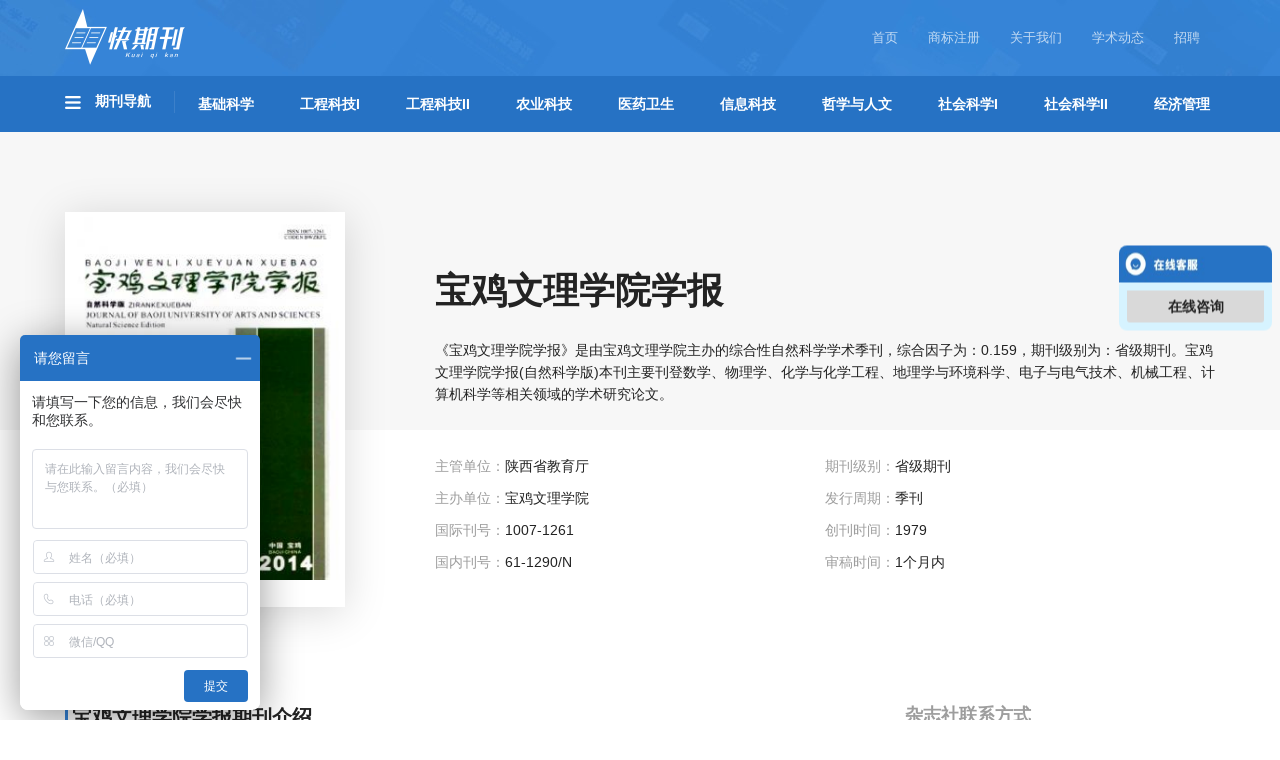

--- FILE ---
content_type: text/javascript; charset=utf-8
request_url: https://goutong.baidu.com/site/27/26de531ebc075456d1b78bb4cff1c6bf/b.js?siteId=11473832
body_size: 7328
content:
!function(){"use strict";!function(){var e={styleConfig:{"styleVersion":"1","inviteBox":{"btnBgColor":"#6696FF","startPage":0,"autoDuration":0,"cpyInfo":"","isShowText":1,"skinType":1,"buttonType":1,"inviteTypeData":{"0":{"width":400,"height":175},"1":{"width":383,"height":320},"2":{"width":400,"height":282},"3":{"width":400,"height":282}},"autoInvite":0,"stayTime":7,"closeTime":20,"toChatTime":5,"inviteWinPos":0,"welcome":"欢迎来到本网站，请问有什么可以帮您？","needVerifyCode":1,"btnBgColorType":0,"autoChat":0,"skinIndex":1,"customerStyle":{"acceptFontColor":"#ffffff","backImg":"https://su.bcebos.com/v1/biz-crm-aff-im/biz-crm-aff-im/generic/system/style/image/9560d67319e3435180a54b6f61c633ab.jpg?authorization=bce-auth-v1%2F0a3fcab923c6474ea5dc6cb9d1fd53b9%2F2022-08-23T14%3A20%3A04Z%2F-1%2F%2Ffd549d71970ad5158815a2fac70f9ab4f221e1af684d2031bbd53183b02c1522","backImgNginxAddr":"https://sgoutong.baidu.com/static/style/images/af7a35da2c3e425bab3f5c829a879f82.jpg","acceptBgColor":"#2672c4","inviteBackImg":"https://aff-im.bj.bcebos.com/r/image/invite-back-img.png","confirmBtnText":"在线咨询","marginTop":0,"buttonPosition":"center","marginLeft":0},"smartBoxEnable":0,"likeCrm":0,"skinName":"自定义皮肤","autoHide":1,"reInvite":0,"sendButton":{"bgColor":"#2672c4","fontColor":"#ffffff"},"inviteHeadImg":"","license":"000","isOpenAutoDirectCom":0,"fontPosition":"center","isCustomerStyle":0,"position":"middle","inviteInterval":30,"inviteWinType":0,"tradeId":0,"fontColor":"#333333"},"aiSupportQuestion":false,"webimConfig":{"isShowIntelWelLan":0,"skinIndex":0,"autoDuration":1,"customerColor":"#6696FF","themeType":0,"license":"000","isOpenAutoDirectCom":0,"generalRecommend":0,"isShowCloseBtn":1,"skinType":1,"width":452,"isOpenKeepCom":1,"autoPopupMsg":0,"position":"right-bottom","needVerifyCode":1,"height":471,"waitVisitStayTime":6,"searchTermRecommend":1},"noteBoard":{"btnBgColor":"#2672c4","skinIndex":0,"autoDuration":0,"webim":{"webimOnline":1,"webimOffline":1},"likeCrm":1,"displayCompany":1,"customerColor":"#2672c4","cpyInfo":"请填写一下您的信息，我们会尽快和您联系。","skinName":"默认皮肤","displayLxb":1,"themeType":1,"formText":"请填写一下您的信息，我们会尽快和您联系。","isOpenAutoDirectCom":0,"skinType":1,"form":{"formOffline":0,"formOnlineAuto":0},"position":"left-bottom","itemsExt":[{"question":"微信/QQ","name":"item0","required":0,"isShow":1},{"question":"微信号","name":"item1","required":0,"isShow":0},{"question":"QQ","name":"item2","required":0,"isShow":0},{"question":"邮箱","name":"item3","required":0,"isShow":0},{"question":"地址","name":"item4","required":0,"isShow":0}],"items":[{"name":"content","required":1,"isShow":1},{"name":"visitorName","required":1,"isShow":1},{"name":"visitorPhone","required":1,"isShow":1}],"cpyTel":"","needVerifyCode":1,"tradeId":0,"btnBgColorType":1,"board":{"boardOffline":1,"boardOnline":1}},"blackWhiteList":{"type":-1,"siteBlackWhiteList":[]},"isWebim":1,"pageId":0,"seekIcon":{"customerStylePro":{"isShowCloseBtn":1,"inviteLeft":50,"isShowConsultBtn":1,"laterBtnStyle":{"x":"10%","width":"16%","y":"0%","height":"11%"},"inviteTop":50,"consultBtnStyle":{"x":"28%","width":"16%","y":"0%","height":"11%"},"isInviteFixed":1,"isShowLaterBtn":1,"closeBtnStyle":{"x":"0%","width":"8%","y":"0%","height":"11%"}},"barrageIconColor":"#9861E6","iconHeight":39,"webim":{"companyLogo":"//s.goutong.baidu.com/r/image/logo.png","displayCompany":0},"autoDuration":0,"barrageIssue":["可以介绍下你们的产品么？","你们是怎么收费的呢？","现在有优惠活动么？"],"displayLxb":1,"cpyInfo":"","portraitPosition":"top","skinType":1,"inviteTypeData":{"0":{"width":400,"height":175},"1":{"width":400,"height":282},"2":{"width":400,"height":282},"3":{"width":400,"height":282}},"isFixedPosition":1,"iconType":1,"pcGroupiconColor":"#d6f3ff","horizontalPosition":"left","needVerifyCode":1,"customerStyle":{"backImg":"https://su.bcebos.com/v1/biz-crm-aff-im/biz-crm-aff-im/generic/system/style/image/4548939637cb488ba554605f92f6bf82.jpg?authorization=bce-auth-v1%2F0a3fcab923c6474ea5dc6cb9d1fd53b9%2F2022-08-23T14%3A20%3A04Z%2F-1%2F%2F626b9ea3975a0f8b72a91218b432e56af946424be4120565bb55c5d0c7afad11","iconHeight":50,"iconWidth":230,"rate":4.6,"backImgNginxAddr":"https://sgoutong.baidu.com/static/style/images/2b3c16bfe3ad4b97a94afff38ef98c25.jpg"},"skinIndex":5,"iconWidth":120,"likeCrm":0,"skinName":"自定义皮肤","groups":[{"groupName":"在线咨询","groupId":364706,"isSelected":false}],"barrageColor":0,"marginLeft":0,"autoConsult":1,"isOpenAutoDirectCom":0,"barrageSwitch":false,"isCustomerStyle":1,"hotIssues":[{"question":"可以介绍下你们的产品么？","answer":"","id":"hotIssues:1112068204"},{"question":"你们是怎么收费的呢？","answer":"","id":"hotIssues:1631020296"},{"question":"现在有优惠活动么？","answer":"","id":"hotIssues:710958842"}],"groupStyle":{"bgColor":"#ffffff","buttonColor":"#d6f3ff","fontColor":"#2672c4"},"pcGroupiconType":1,"position":"right-center","groupWidth":153,"barrageIconColorType":0,"marginTop":0,"tradeId":0},"digitalHumanSetting":{"perid":"4146","gender":0,"demo":{"image":"https://aff-im.cdn.bcebos.com/onlineEnv/r/image/digitalman/digital-woman-demo-webim.png"},"headImage":"https://aff-im.cdn.bcebos.com/onlineEnv/r/image/digitalman/digital-woman-demo.jpg","name":"温柔姐姐","audition":"https://aff-im.cdn.bcebos.com/onlineEnv/r/audio/digitalman/woman.mp3","comment":"以亲切温柔的形象来接待访客，让用户感受到温暖和关怀；","data":{"welcome":{"gif":"https://aff-im.cdn.bcebos.com/onlineEnv/r/image/digitalman/digital-woman-welcome.gif"},"contact":{"gif":"https://aff-im.cdn.bcebos.com/onlineEnv/r/image/digitalman/digital-woman-contact.gif"},"warmLanguage":{"gif":""},"other":{"gif":""}}}},siteConfig:{"eid":"24793673","queuing":"<font><font>您好，有什么需要咨询呢？</font></font>","isOpenOfflineChat":1,"authToken":"bridge","isWebim":1,"imVersion":"im_server","platform":0,"isGray":"false","vstProto":1,"bcpAiAgentEnable":"0","webimConfig":{"isShowIntelWelLan":0,"skinIndex":0,"autoDuration":1,"customerColor":"#6696FF","themeType":0,"license":"000","isOpenAutoDirectCom":0,"generalRecommend":0,"isShowCloseBtn":1,"skinType":1,"width":452,"isOpenKeepCom":1,"autoPopupMsg":0,"position":"right-bottom","needVerifyCode":1,"height":471,"waitVisitStayTime":6,"searchTermRecommend":1},"isOpenRobot":0,"startTime":1769088322252,"authType":4,"prologue":"","isPreonline":0,"isOpenSmartReply":1,"isCsOnline":0,"siteToken":"26de531ebc075456d1b78bb4cff1c6bf","userId":"24793673","route":"1","csrfToken":"0c88723f92d24cfe81bdaed7d20bf183","ymgWhitelist":true,"likeVersion":"generic","newWebIm":1,"siteId":"11473832","online":"false","bid":"","webRoot":"https://affimvip.baidu.com/cps5/","isSmallFlow":0,"userCommonSwitch":{"isOpenTelCall":false,"isOpenCallDialog":false,"isOpenStateOfRead":true,"isOpenVisitorLeavingClue":true,"isOpenVoiceMsg":true,"isOpenVoiceCom":true}}};Object.freeze(e),window.affImConfig=e;var i=document.createElement("script"); i.src="https://aff-im.cdn.bcebos.com/onlineEnv/imsdk/1735891798/affim.js",i.setAttribute("charset","UTF-8");var o=document.getElementsByTagName("head")[0]||document.body;o.insertBefore(i,o.firstElement||null)}()}();